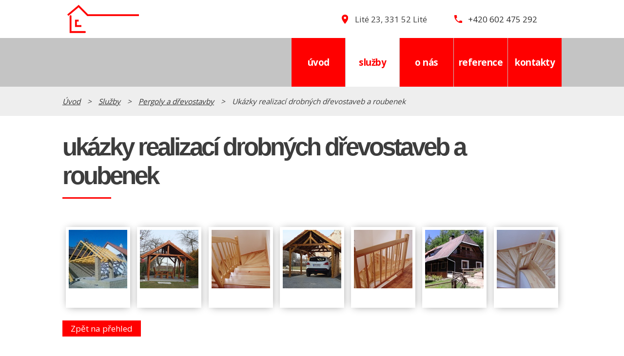

--- FILE ---
content_type: text/html; charset=utf-8
request_url: https://www.stavitelstvi-konecny.cz/pergoly-a-drevostavby/ukazky-realizaci-drobnych-drevostaveb-a-roubenek
body_size: 4314
content:
<!DOCTYPE html>
<html lang="cs" data-lang-system="cs">
	<head>



		<!--[if IE]><meta http-equiv="X-UA-Compatible" content="IE=EDGE"><![endif]-->
			<meta name="viewport" content="width=device-width, initial-scale=1, user-scalable=yes">
			<meta http-equiv="content-type" content="text/html; charset=utf-8" />
			<meta name="robots" content="index,follow" />
			<meta name="author" content="Antee s.r.o." />
			<meta name="description" content="Zabýváme se veškerými stavebními činnostmi a to: stavby na klíč, pokrývačské práce, tesařské, klempířské, zednické a hydroizolační práce." />
			<meta name="keywords" content="výstavba domů na klíč, rekonstrukce domů a bytů, stavební práce, pergoly a dřevostavby" />
			<meta name="viewport" content="width=device-width, initial-scale=1, user-scalable=yes" />
			<meta property="og:image" content="http://www.stavitelstvi-konecny.cz/image.php?oid=6182468" />
<title>Ukázky realizací drobných dřevostaveb a roubenek | STAVEBNÍ FIRMA KONEČNÝ S.R.O.</title>

		<link rel="stylesheet" type="text/css" href="https://cdn.antee.cz/jqueryui/1.8.20/css/smoothness/jquery-ui-1.8.20.custom.css?v=2" integrity="sha384-969tZdZyQm28oZBJc3HnOkX55bRgehf7P93uV7yHLjvpg/EMn7cdRjNDiJ3kYzs4" crossorigin="anonymous" />
		<link rel="stylesheet" type="text/css" href="/style.php?nid=SVFXSk0=&amp;ver=1768399196" />
		<link rel="stylesheet" type="text/css" href="/css/libs.css?ver=1768399900" />
		<link rel="stylesheet" type="text/css" href="https://cdn.antee.cz/genericons/genericons/genericons.css?v=2" integrity="sha384-DVVni0eBddR2RAn0f3ykZjyh97AUIRF+05QPwYfLtPTLQu3B+ocaZm/JigaX0VKc" crossorigin="anonymous" />

		<script src="/js/jquery/jquery-3.0.0.min.js" ></script>
		<script src="/js/jquery/jquery-migrate-3.1.0.min.js" ></script>
		<script src="/js/jquery/jquery-ui.min.js" ></script>
		<script src="/js/jquery/jquery.ui.touch-punch.min.js" ></script>
		<script src="/js/libs.min.js?ver=1768399900" ></script>
		<script src="/js/ipo.min.js?ver=1768399889" ></script>
			<script src="/js/locales/cs.js?ver=1768399196" ></script>

			<script src='https://www.google.com/recaptcha/api.js?hl=cs&render=explicit' ></script>

<link href="//fonts.googleapis.com/css?family=Open+Sans:400,700&amp;subset=latin-ext" rel="stylesheet">
<script type="text/javascript">
$(document).ready(function(){
$("#ipocopyright").insertAfter($("#ipocontainer"));
$("#iponavigation").insertBefore($("#ipomain"));
});
</script>
	</head>

	<body id="page6171797" class="subpage6171797 subpage6171790"
			
			data-nid="17056"
			data-lid="CZ"
			data-oid="6171797"
			data-layout-pagewidth="1024"
			
			data-slideshow-timer="3"
			 data-ipo-meta-album="1"
						
				
				data-layout="responsive" data-viewport_width_responsive="1024"
			>



						<div id="ipocontainer">

			<div class="menu-toggler">

				<span>Menu</span>
				<span class="genericon genericon-menu"></span>
			</div>

			<span id="back-to-top">

				<i class="fa fa-angle-up"></i>
			</span>

			<div id="ipoheader">

				<a class="header-logo" href="/">
	<img src="/image.php?nid=17056&amp;oid=6178809" alt="Stavební firma Konečný, s.r.o.">
</a>
<div class="header-kontakt">
	<span class="adresa">Lité 23, 331 52 Lité  </span>
	<span class="telefon"><a href="tel:%20+420%20602%20475%20292">+420 602 475 292</a></span>
</div>			</div>

			<div id="ipotopmenuwrapper">

				<div id="ipotopmenu">
<h4 class="hiddenMenu">Horní menu</h4>
<ul class="topmenulevel1"><li class="topmenuitem1 noborder" id="ipomenu6123692"><a href="/">Úvod</a></li><li class="topmenuitem1 active" id="ipomenu6171790"><a href="/sluzby">Služby</a></li><li class="topmenuitem1" id="ipomenu6171821"><a href="/o-nas">O nás</a></li><li class="topmenuitem1" id="ipomenu6171804"><a href="/reference">Reference</a></li><li class="topmenuitem1" id="ipomenu6171807"><a href="/kontakty">Kontakty</a></li></ul>
					<div class="cleartop"></div>
				</div>
			</div>
			<div id="ipomain">
				
				<div id="ipomainframe">
					<div id="ipopage">
<div id="iponavigation">
	<h5 class="hiddenMenu">Drobečková navigace</h5>
	<p>
			<a href="/">Úvod</a> <span class="separator">&gt;</span>
			<a href="/sluzby">Služby</a> <span class="separator">&gt;</span>
			<a href="/pergoly-a-drevostavby">Pergoly a dřevostavby</a> <span class="separator">&gt;</span>
			<span class="currentPage">Ukázky realizací drobných dřevostaveb a roubenek</span>
	</p>

</div>
						<div class="ipopagetext">
							<div class="gallery view-detail content">
								
								<h1>Ukázky realizací drobných dřevostaveb a roubenek</h1>

<div id="snippet--flash"></div>
								
																	<hr class="cleaner">

<div class="album">
	<div class="paragraph description clearfix"></div>
</div>
	
<div id="snippet--images"><div class="images clearfix">

																				<div class="image-wrapper" data-img="6182471" style="margin: 7.14px; padding: 6px;">
		<div class="image-inner-wrapper with-description">
						<div class="image-thumbnail" style="width: 120px; height: 120px;">
				<a class="image-detail" href="/image.php?nid=17056&amp;oid=6182471&amp;width=700" data-srcset="/image.php?nid=17056&amp;oid=6182471&amp;width=1024 1600w, /image.php?nid=17056&amp;oid=6182471&amp;width=1024 1200w, /image.php?nid=17056&amp;oid=6182471&amp;width=700 700w, /image.php?nid=17056&amp;oid=6182471&amp;width=300 300w" data-image-width="1024" data-image-height="768" data-caption="" target="_blank">
<img alt="" style="margin: 0px -20px;" loading="lazy" width="160" height="120" data-src="/image.php?nid=17056&amp;oid=6182471&amp;width=160&amp;height=120">
</a>
			</div>
										<div class="image-description" title="" style="width: 120px;">
											</div>
						</div>
	</div>
																			<div class="image-wrapper" data-img="6182472" style="margin: 7.14px; padding: 6px;">
		<div class="image-inner-wrapper with-description">
						<div class="image-thumbnail" style="width: 120px; height: 120px;">
				<a class="image-detail" href="/image.php?nid=17056&amp;oid=6182472&amp;width=700" data-srcset="/image.php?nid=17056&amp;oid=6182472&amp;width=1024 1600w, /image.php?nid=17056&amp;oid=6182472&amp;width=1024 1200w, /image.php?nid=17056&amp;oid=6182472&amp;width=700 700w, /image.php?nid=17056&amp;oid=6182472&amp;width=300 300w" data-image-width="1024" data-image-height="768" data-caption="" target="_blank">
<img alt="" style="margin: 0px -20px;" loading="lazy" width="160" height="120" data-src="/image.php?nid=17056&amp;oid=6182472&amp;width=160&amp;height=120">
</a>
			</div>
										<div class="image-description" title="" style="width: 120px;">
											</div>
						</div>
	</div>
																			<div class="image-wrapper" data-img="6182468" style="margin: 7.14px; padding: 6px;">
		<div class="image-inner-wrapper with-description">
						<div class="image-thumbnail" style="width: 120px; height: 120px;">
				<a class="image-detail" href="/image.php?nid=17056&amp;oid=6182468&amp;width=700" data-srcset="/image.php?nid=17056&amp;oid=6182468&amp;width=1024 1600w, /image.php?nid=17056&amp;oid=6182468&amp;width=1024 1200w, /image.php?nid=17056&amp;oid=6182468&amp;width=700 700w, /image.php?nid=17056&amp;oid=6182468&amp;width=300 300w" data-image-width="1024" data-image-height="768" data-caption="" target="_blank">
<img alt="" style="margin: 0px -20px;" loading="lazy" width="160" height="120" data-src="/image.php?nid=17056&amp;oid=6182468&amp;width=160&amp;height=120">
</a>
			</div>
										<div class="image-description" title="" style="width: 120px;">
											</div>
						</div>
	</div>
																			<div class="image-wrapper" data-img="6182475" style="margin: 7.14px; padding: 6px;">
		<div class="image-inner-wrapper with-description">
						<div class="image-thumbnail" style="width: 120px; height: 120px;">
				<a class="image-detail" href="/image.php?nid=17056&amp;oid=6182475&amp;width=700" data-srcset="/image.php?nid=17056&amp;oid=6182475&amp;width=1024 1600w, /image.php?nid=17056&amp;oid=6182475&amp;width=1024 1200w, /image.php?nid=17056&amp;oid=6182475&amp;width=700 700w, /image.php?nid=17056&amp;oid=6182475&amp;width=300 300w" data-image-width="1024" data-image-height="768" data-caption="" target="_blank">
<img alt="" style="margin: 0px -20px;" loading="lazy" width="160" height="120" data-src="/image.php?nid=17056&amp;oid=6182475&amp;width=160&amp;height=120">
</a>
			</div>
										<div class="image-description" title="" style="width: 120px;">
											</div>
						</div>
	</div>
																			<div class="image-wrapper" data-img="6182469" style="margin: 7.14px; padding: 6px;">
		<div class="image-inner-wrapper with-description">
						<div class="image-thumbnail" style="width: 120px; height: 120px;">
				<a class="image-detail" href="/image.php?nid=17056&amp;oid=6182469&amp;width=700" data-srcset="/image.php?nid=17056&amp;oid=6182469&amp;width=1024 1600w, /image.php?nid=17056&amp;oid=6182469&amp;width=1024 1200w, /image.php?nid=17056&amp;oid=6182469&amp;width=700 700w, /image.php?nid=17056&amp;oid=6182469&amp;width=300 300w" data-image-width="1024" data-image-height="768" data-caption="" target="_blank">
<img alt="" style="margin: 0px -20px;" loading="lazy" width="160" height="120" data-src="/image.php?nid=17056&amp;oid=6182469&amp;width=160&amp;height=120">
</a>
			</div>
										<div class="image-description" title="" style="width: 120px;">
											</div>
						</div>
	</div>
																			<div class="image-wrapper" data-img="6182474" style="margin: 7.14px; padding: 6px;">
		<div class="image-inner-wrapper with-description">
						<div class="image-thumbnail" style="width: 120px; height: 120px;">
				<a class="image-detail" href="/image.php?nid=17056&amp;oid=6182474&amp;width=700" data-srcset="/image.php?nid=17056&amp;oid=6182474&amp;width=1024 1600w, /image.php?nid=17056&amp;oid=6182474&amp;width=1024 1200w, /image.php?nid=17056&amp;oid=6182474&amp;width=700 700w, /image.php?nid=17056&amp;oid=6182474&amp;width=300 300w" data-image-width="1024" data-image-height="614" data-caption="" target="_blank">
<img alt="" style="margin: 0px -41px;" loading="lazy" width="200" height="120" data-src="/image.php?nid=17056&amp;oid=6182474&amp;width=200&amp;height=120">
</a>
			</div>
										<div class="image-description" title="" style="width: 120px;">
											</div>
						</div>
	</div>
																			<div class="image-wrapper" data-img="6182470" style="margin: 7.14px; padding: 6px;">
		<div class="image-inner-wrapper with-description">
						<div class="image-thumbnail" style="width: 120px; height: 120px;">
				<a class="image-detail" href="/image.php?nid=17056&amp;oid=6182470&amp;width=700" data-srcset="/image.php?nid=17056&amp;oid=6182470&amp;width=1024 1600w, /image.php?nid=17056&amp;oid=6182470&amp;width=1024 1200w, /image.php?nid=17056&amp;oid=6182470&amp;width=700 700w, /image.php?nid=17056&amp;oid=6182470&amp;width=300 300w" data-image-width="1024" data-image-height="768" data-caption="" target="_blank">
<img alt="" style="margin: 0px -20px;" loading="lazy" width="160" height="120" data-src="/image.php?nid=17056&amp;oid=6182470&amp;width=160&amp;height=120">
</a>
			</div>
										<div class="image-description" title="" style="width: 120px;">
											</div>
						</div>
	</div>
		<hr class="cleaner">
</div>
</div>

<div id="snippet--uploader"></div><a class='backlink action-button' href='/pergoly-a-drevostavby'>Zpět na přehled</a>
															</div>
						</div>
					</div>


					

					

					<div class="hrclear"></div>
					<div id="ipocopyright">
<div class="copyright">
	<div class="kontakt">
	<div class="col-1">
		<h2>Kde nás najdete?</h2>
		<h3>Stavební firma Konečný s.r.o.</h3>
		<p><span>adresa </span>Lité 23, 331 52 Lité</p>
		<p><span>e-mail </span><a href="mailto:%20info@stavitelstvi-konecny.cz">info@stavitelstvi-konecny.cz</a></p>
		<p><span> </span><a href="mailto:%20b.konecny@volny.cz">b.konecny@volny.cz</a></p>
		<p><span>telefon </span><a href="tel:%20+420%20602%20475%20292">+420 602 475 292</a></p>
		<a class="location" href="/kontakty">Zobrazit na mapě</a></div>
</div>
<div class="antee">© 2026 Stavební firma Konečný, s.r.o., <a href="mailto:b.konecny@volny.cz">Kontaktovat webmastera</a><br>ANTEE s.r.o. - <a href="https://www.antee.cz" rel="nofollow">Tvorba webových stránek</a>, Redakční systém IPO</div>

</div>
					</div>
					<div id="ipostatistics">
<script >
	var _paq = _paq || [];
	_paq.push(['disableCookies']);
	_paq.push(['trackPageView']);
	_paq.push(['enableLinkTracking']);
	(function() {
		var u="https://matomo.antee.cz/";
		_paq.push(['setTrackerUrl', u+'piwik.php']);
		_paq.push(['setSiteId', 3939]);
		var d=document, g=d.createElement('script'), s=d.getElementsByTagName('script')[0];
		g.defer=true; g.async=true; g.src=u+'piwik.js'; s.parentNode.insertBefore(g,s);
	})();
</script>
<script >
	$(document).ready(function() {
		$('a[href^="mailto"]').on("click", function(){
			_paq.push(['setCustomVariable', 1, 'Click mailto','Email='+this.href.replace(/^mailto:/i,'') + ' /Page = ' +  location.href,'page']);
			_paq.push(['trackGoal', 4]);
			_paq.push(['trackPageView']);
		});

		$('a[href^="tel"]').on("click", function(){
			_paq.push(['setCustomVariable', 1, 'Click telefon','Telefon='+this.href.replace(/^tel:/i,'') + ' /Page = ' +  location.href,'page']);
			_paq.push(['trackPageView']);
		});
	});
</script>
					</div>

					<div id="ipofooter">
						
					</div>
				</div>
			</div>
		</div>
	</body>
</html>
